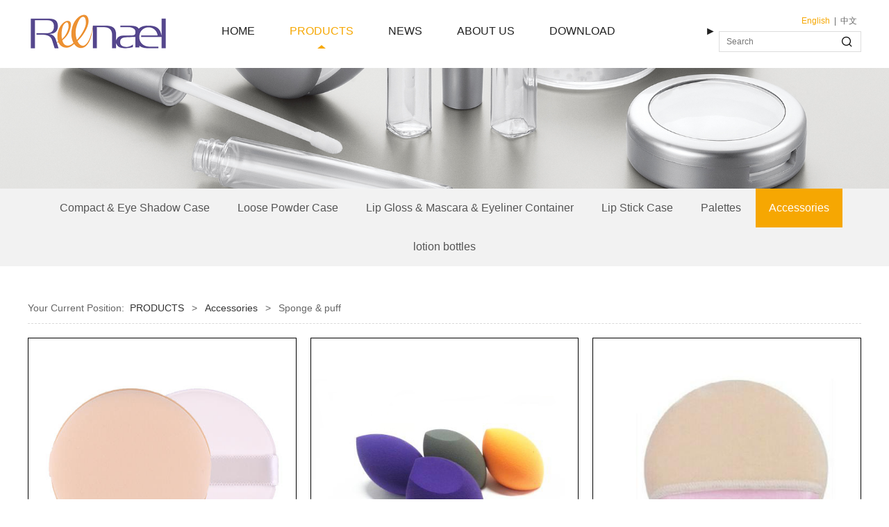

--- FILE ---
content_type: text/html; charset=UTF-8
request_url: https://www.reenael.com/cate-2015-4184.html
body_size: 7091
content:
<!DOCTYPE HTML>
<html>
<head>
<title>Reenael Packaging</title>
<meta charset="utf-8">
<meta http-equiv="X-UA-Compatible" content="IE=edge">
<meta name="viewport" content="width=device-width, initial-scale=1">
<meta content="yes" name="apple-mobile-web-app-capable">
<meta content="yes" name="apple-touch-fullscreen">
<meta content="Reenael Packaging" name="keywords">
<meta content="" name="description">
<meta content="initial-scale=1.0, minimum-scale=1.0, maximum-scale=2.0, user-scalable=no, width=device-width" name="viewport" />
<meta name="author" content="厦门三五互联信息有限公司,https://www.35.com/">
<link rel="icon" href="/favicon.ico" type="image/x-icon" /><link rel="stylesheet" href="/template/css/fontawesome/css/font-awesome.css">
<link rel="stylesheet" href="/template/css/global.css">
<link rel="stylesheet" href="/template/css/widget.css">
<link rel="stylesheet" href="/template/css/variousComponents.css">
<link rel="stylesheet" href="/template/css/images.css">
<link rel="stylesheet" href="/template/702/css/theme.css">
<link rel="stylesheet" href="/template/702/css/color_0.css">
<script src="/template/js/jquery-3.6.0.min.js"></script>
<!--[if !IE]><!-->
<script src="/template/js/base.js"></script>
<!--<![endif]-->
<!--[if gte IE 9]>
<script src="/template/js/base.js"></script>
<![endif]-->
<!--[if lt IE 9]>
      <link rel="stylesheet" href="/template/702/css/fontawesome/css/font-awesome-ie7.min.css">
      <script src="/template/js/selectivizr.js"></script>
      <script src="//cdn.bootcss.com/html5shiv/3.7.2/html5shiv.min.js"></script>
      <script src="//cdn.bootcss.com/respond.js/1.4.2/respond.min.js"></script>
      <script src="//cdn.bootcss.com/modernizr/2.8.2/modernizr.min.js"></script>
    <![endif]-->
<link href="/public/naples/plugins/lightbox/css/lightbox.min.css" rel="stylesheet">
<link rel="stylesheet" href="/template/banner/css/swiper.min.css">
<script src="/template/banner/js/swiper.min.js"></script> <script src="/template/js/jquery.SuperSlide.js"></script>
<script src="/template/js/common.js?1"></script>
<script src="/template/702/js/theme.js"></script>
<!-- feib -->
<script type="text/javascript" src="/public/naples/plugins/layer/layer.js"></script>
<script type="text/javascript" src="/forum/language.js?lanno=en&_csrf=8bc2qovciMVBgEBgOvK2GiFWWxJwuuCNl2OgHfpXhAgZ229eFpNG4l1QBWQmzFZ%2FqlLOZRwaIkscXlZxNA"></script>
<script type="text/javascript" src="/forum/ajax-url.js?lanno=en&_csrf=8bc2qovciMVBgEBgOvK2GiFWWxJwuuCNl2OgHfpXhAgZ229eFpNG4l1QBWQmzFZ%2FqlLOZRwaIkscXlZxNA"></script>
<!-- plugins -->
<script type="text/javascript" src="/public/naples/plugins/jQuery.formsValidation.js"></script>
<script type="text/javascript" src="/public/naples/plugins/jQuery.nodeCommon.js"></script>
<script type="text/javascript" src="/public/naples/plugins/extend.js"></script>
<link rel="stylesheet" href="/template/css/animate.min.css">
<script src="/template/js/animate.min.js"></script> 
<script type="text/javascript" src="/template/js/components.js"></script>
<script type="text/javascript" src="/public/naples/js/jquery.menu_style.js"></script>
<script type="text/javascript" src="/public/naples/js/jquery.init.js"></script>
<link rel="stylesheet" href="/template/css/jquery.mCustomScrollbar.css">
<script src="/template/js/jquery.mCustomScrollbar.concat.min.js"></script>
<script type="text/javascript">
$(function(){
    dataAnimate();
    (function($,lanno){
        if(lanno === "" || lanno === "default"){
            return '';
        }

        $(".w-languege").each(function(){
            $(this).find("a").each(function(){
                if($(this).data("lanno") === lanno){
                    $(this).addClass("cur");
                }else{
                    if($(this).hasClass("cur")){
                        $(this).removeClass("cur");
                    }
                }
            });
        });
        
        $('.w-languege-dropDown').each(function(){
            let lanTitle = $(this).find('.select-lang .cur').html();
            $(this).find('.cur-lang span').html(lanTitle);
        });

    })(jQuery,"en");
});
</script>
<style>
.img-count-in {
    border: 1px solid #000000;
}
</style>

<script type="text/javascript">
$(function(){
   $('.nav_inner a').attr('target','_self');
});
</script>

<style>
.body{padding-top:98px;}
.w-header {    background-color: #ffffff; position:fixed; left:0; right:0; top:0;}
.topLogBox {    border-bottom: 0;}
@media (max-width:960px){
.body{padding-top:1.4rem;}
.w-logo-img img{max-height:1.4rem;}
}
</style>
<script>
var _hmt = _hmt || [];
(function() {
  var hm = document.createElement("script");
  hm.src = "https://hm.baidu.com/hm.js?bae35058177555372df6914f12375bb4";
  var s = document.getElementsByTagName("script")[0]; 
  s.parentNode.insertBefore(hm, s);
})();
</script>

<script>
(function(){
    var bp = document.createElement('script');
    var curProtocol = window.location.protocol.split(':')[0];
    if (curProtocol === 'https') {
        bp.src = 'https://zz.bdstatic.com/linksubmit/push.js';        
    }
    else {
        bp.src = 'http://push.zhanzhang.baidu.com/push.js';
    }
    var s = document.getElementsByTagName("script")[0];
    s.parentNode.insertBefore(bp, s);
})();
</script></head>
<body>

<script>var page = {pageId:2015};</script>
<script>var pages = [{"id":"7327","name":" Catalogue2","url":"\/page-7327.html"},{"id":"2014","name":"HOME","url":"\/index.html"},{"id":"2676","name":"Catalogue1","url":"\/page-2676.html"},{"id":"2015","name":"PRODUCTS","url":"\/cate-2015.html"},{"id":"2016","name":"NEWS","url":"\/list-2016.html"},{"id":"2017","name":"ABOUT US","url":"\/page-2017.html"},{"id":"2675","name":"DOWNLOAD","url":"\/page-2675.html"},{"id":"2018","name":"CONTACT","url":"\/page-2018.html"}];
var currentTheme = 702;var isSubmenuShow = 1;;</script>
<div class="body">
    <div class="w-container w-header w-header-common">
        <div class="row clearfix">
            <div class="mobile-nav-toggle"><i class="fa fa-navicon fa-2x"></i></div>
            <div class="nav_right_mask"></div>
            <div class="row_top clearfix">
                <div class="column columnL">
                    <div class="col-logo"> 
                        <div class="w-logo">
    
    <a  href="/index.html"  class="w-logo-img"  > <img src="/home/6/4/p9bcvd/resource/2019/07/02/5d1ad0bd6519e.png"/> </a>
</div> 
                    </div>
                </div>
                <div class="column columnR">
                    <div class="topLogBox topLogBoxPc">
                        <div class="topLogBox-in">
                            <div class="clearfix"> 
                                <div class="w-languege"><a href="/index.html" data-lanno="en" title="English">English</a><span>|</span><a data-lanno="cn" href="/cn/index.html" title="中文">中文</a></div> 
                                 
                                 
                                 
                            </div>
                        </div>
                    </div>
                    <div class="w-custom"> <div class="li-div" data-comunique="c23dbb804dcf76cba7b737aee86ebdcf">
    <div class="w-searchbox"  style="">
        <div class="search-w search-defaut-w">
            <input class="input-text-w input-search-w" type="text" id="search-input-c23dbb804dcf76cba7b737aee86ebdcf" placeholder="Search">
            <input type="hidden" name="search-type" value="site" />
            <div class="btn-default-w search-btn-w" id="search-component-c23dbb804dcf76cba7b737aee86ebdcf">
                <span class="btn-inner">Search</span>
            </div>
        </div>
    </div>
</div>
<script type="text/javascript">
    $(function () {
        $("#search-input-c23dbb804dcf76cba7b737aee86ebdcf").focus(function () {
            $(this).keydown(function (e) {
                if (e.keyCode == 13) {
                    $(this).blur();
                    $("#search-component-c23dbb804dcf76cba7b737aee86ebdcf").click();
                }
                if (e.keyCode == 13)
                    e.keyCode = 0;
            });
        });
        $("#search-component-c23dbb804dcf76cba7b737aee86ebdcf").click(function () {
            var _this = $(this);
            var _search_key = $(this).parent().find(".input-search-w").val();
            var _search_type = $(this).parent().find("input[name='search-type']").val();
            if ($.trim(_search_key) === "" || _search_key === "") {
                layer.alert(languagePack('pleaseEnterTheSearchContent'), function (index) {
                    _this.parent().find(".input-search-w").focus();
                    layer.close(index);
                });
                return '';
            }
            if (_search_type === "") {
                layer.alert(languagePack('illegalOperation'), function (index) {
                    location.reload();
                    layer.close(index);
                });
                return '';
            }
            var _url = $.ajaxUrl("searchKeyword") + _search_type + '.html?kw=' + encodeURIComponent(_search_key);
            window.location.href = languageFill(_url);
        });
    });
</script></div> 
                </div>
                <div class="column columnM clearfix"> 
                    <div class="w-nav w-nav1 g-active-add"><div class="w-nav-in"><ul class="nav_inner clearfix" id="g-web-ul-menu" style="display:none;"><li  data-menuid="2014"><a href = "/index.html" data-action = "2014" >HOME</a><i class="nav_simpline_cur"></i></li><li data-menuid="2015"><div class="li-parent-div li-parentOne-div"><a href = "/cate-2015.html" data-action = "2015" >PRODUCTS<i class="fa fa-plus"></i></a></div><i class="nav_simpline_cur"></i><div class="submenu"><div class="back-div"><i class="fa fa-angle-left"></i><span>Return</span></div><ul><li><a href = "/cate-2015-3471.html" data-cateType = "1" >Compact & Eye Shadow Case</a></li><li><a href = "/cate-2015-3470.html" data-cateType = "1" >Loose Powder Case</a></li><li><a href = "/cate-2015-3467.html" data-cateType = "1" >Lip Gloss & Mascara & Eyeliner Container</a></li><li><a href = "/cate-2015-3469.html" data-cateType = "1" >Lip Stick Case</a></li><li><a href = "/cate-2015-4187.html" data-cateType = "1" >Palettes</a></li><li><div class="li-parent-div li-parentOne-div"><a href = "/cate-2015-4183.html" data-cateType = "1" >Accessories</a></div><div class="submenu"><div class="back-div"><i class="fa fa-angle-left"></i><span>Return</span></div><ul></ul></div></li><li><a href = "/cate-2015-6021.html" data-cateType = "1" >lotion bottles</a></li></ul></div></li><li data-menuid="2016"><div class="li-parent-div li-parentOne-div"><a href = "/list-2016.html" data-action = "2016" >NEWS<i class="fa fa-plus"></i></a></div><i class="nav_simpline_cur"></i><div class="submenu"><div class="back-div"><i class="fa fa-angle-left"></i><span>Return</span></div><ul><li><a href = "/list-2016-3474.html" data-cateType = "2" >Company news</a></li><li><a href = "/list-2016-3475.html" data-cateType = "2" >Industry information</a></li></ul></div></li><li  data-menuid="2017"><a href = "/page-2017.html" data-action = "2017" >ABOUT US</a><i class="nav_simpline_cur"></i></li><li data-menuid="2675"><div class="li-parent-div li-parentOne-div"><a href = "/page-2675.html" data-action = "2675" >DOWNLOAD<i class="fa fa-plus"></i></a></div><i class="nav_simpline_cur"></i><div class="submenu"><div class="back-div"><i class="fa fa-angle-left"></i><span>Return</span></div><ul><li data-menuid="7327"><a href = "https://www.reenael.com/en/forum/download?token=225d86nSOdapuozTm7uQGG34RPVwSMYpOkXEyuHqFKcc12I" data-action = "7327" target = "_blank"> Catalogue2</a></li><li data-menuid="2676"><a href = "https://www.reenael.com/en/forum/download?token=7808YIiV11x1sdXUJvpM86TVfxLohcTIDUngxiHt9gisyQ" data-action = "2676" target = "_blank">Catalogue1</a></li></ul></div></li><li  data-menuid="2018"><a href = "/page-2018.html" data-action = "2018" >CONTACT</a><i class="nav_simpline_cur"></i></li><div class="nav_moveBox"></div></ul></div></div><script type="text/javascript">
    (function($){
        if($(".g-active-add").length > 0){
            var joinMenu = ["2015"];
            for(var i in joinMenu){
                $(".g-active-add li").each(function(key){
                    if($(this).data("menuid") == joinMenu[i]){
                        $(this).addClass("active");
                    }
                });
                $(".navSubX li").each(function(key){
                    if($(this).data("menuid") == joinMenu[i]){
                        $(this).addClass("active");
                    }
                });
            }
        }
    })(jQuery);
</script> 
                </div>
            </div>
            <div class="col-right clearfix"> 
                <div class="w-nav g-active-add"><div class="w-nav-in"><ul class="nav_inner clearfix"><li  data-menuid="2014"><a href = "/index.html" data-action = "2014" >HOME</a><i class="nav_simpline_cur"></i></li><li data-menuid="2015"><div class="li-parent-div li-parentOne-div"><a href = "/cate-2015.html" data-action = "2015" >PRODUCTS<i class="fa fa-plus"></i></a></div><i class="nav_simpline_cur"></i><div class="submenu"><div class="back-div"><i class="fa fa-angle-left"></i><span>Return</span></div><ul><li><a href = "/cate-2015-3471.html" data-cateType = "1" >Compact & Eye Shadow Case</a></li><li><a href = "/cate-2015-3470.html" data-cateType = "1" >Loose Powder Case</a></li><li><a href = "/cate-2015-3467.html" data-cateType = "1" >Lip Gloss & Mascara & Eyeliner Container</a></li><li><a href = "/cate-2015-3469.html" data-cateType = "1" >Lip Stick Case</a></li><li><a href = "/cate-2015-4187.html" data-cateType = "1" >Palettes</a></li><li><div class="li-parent-div li-parentOne-div"><a href = "/cate-2015-4183.html" data-cateType = "1" >Accessories</a></div><div class="submenu"><div class="back-div"><i class="fa fa-angle-left"></i><span>Return</span></div><ul></ul></div></li><li><a href = "/cate-2015-6021.html" data-cateType = "1" >lotion bottles</a></li></ul></div></li><li data-menuid="2016"><div class="li-parent-div li-parentOne-div"><a href = "/list-2016.html" data-action = "2016" >NEWS<i class="fa fa-plus"></i></a></div><i class="nav_simpline_cur"></i><div class="submenu"><div class="back-div"><i class="fa fa-angle-left"></i><span>Return</span></div><ul><li><a href = "/list-2016-3474.html" data-cateType = "2" >Company news</a></li><li><a href = "/list-2016-3475.html" data-cateType = "2" >Industry information</a></li></ul></div></li><li  data-menuid="2017"><a href = "/page-2017.html" data-action = "2017" >ABOUT US</a><i class="nav_simpline_cur"></i></li><li data-menuid="2675"><div class="li-parent-div li-parentOne-div"><a href = "/page-2675.html" data-action = "2675" >DOWNLOAD<i class="fa fa-plus"></i></a></div><i class="nav_simpline_cur"></i><div class="submenu"><div class="back-div"><i class="fa fa-angle-left"></i><span>Return</span></div><ul><li data-menuid="7327"><a href = "https://www.reenael.com/en/forum/download?token=225d86nSOdapuozTm7uQGG34RPVwSMYpOkXEyuHqFKcc12I" data-action = "7327" target = "_blank"> Catalogue2</a></li><li data-menuid="2676"><a href = "https://www.reenael.com/en/forum/download?token=7808YIiV11x1sdXUJvpM86TVfxLohcTIDUngxiHt9gisyQ" data-action = "2676" target = "_blank">Catalogue1</a></li></ul></div></li><li  data-menuid="2018"><a href = "/page-2018.html" data-action = "2018" >CONTACT</a><i class="nav_simpline_cur"></i></li><div class="nav_moveBox"></div></ul></div></div><script type="text/javascript">
    (function($){
        if($(".g-active-add").length > 0){
            var joinMenu = ["2015"];
            for(var i in joinMenu){
                $(".g-active-add li").each(function(key){
                    if($(this).data("menuid") == joinMenu[i]){
                        $(this).addClass("active");
                    }
                });
                $(".navSubX li").each(function(key){
                    if($(this).data("menuid") == joinMenu[i]){
                        $(this).addClass("active");
                    }
                });
            }
        }
    })(jQuery);
</script>                <div class="topLogBox topLogBoxTel">
                    <div class="topLogBox-in">
                        <div class="col-com"> 
                            <div class="w-languege"><a href="/index.html" data-lanno="en" title="English">English</a><span>|</span><a data-lanno="cn" href="/cn/index.html" title="中文">中文</a></div> 
                             
                             
                             
                        </div>
                    </div>
                </div>
            </div>
        </div>
    </div>
    <section class="w-container bannerBox ">
        <div class="banner">
        <a href="javascript:void(0);" target="_self">
            <img src="/home/6/4/p9bcvd/resource/2019/11/08/5dc50c0546093.jpg" alt="" title="" style=""/>
        </a>
    </div>
</section>    
    <div class="w-container w-main">
        <div class="row"> 
			
            <div class="wrap-content-in w-system w-productcom">
                <div class="w-system-in"> 
                    <!--产品顶部列表分类-->
					
        <div class="w-com-menu w-com-menu-H "  style=""> 
        <div class="w-com-menu-in" id="Lroccomp-e802e24c81298b888192d6e0e48b7c6f">
            <div class="systitle">
                <div class="systitle-in">PRODUCTS</div>
                <i class="fa icon_menuControl"></i></div>
                <ul class="ul-parent clearfix"><li class="li-parent" data-cateid="3471"><div class="div-parent"> <a href="/cate-2015-3471.html" >Compact &amp; Eye Shadow Case</a><span class="menu_simpline_cur"></span></div></li><li class="li-parent" data-cateid="3470"><div class="div-parent"> <a href="/cate-2015-3470.html" >Loose Powder Case</a><span class="menu_simpline_cur"></span></div></li><li class="li-parent" data-cateid="3467"><div class="div-parent"> <a href="/cate-2015-3467.html" >Lip Gloss &amp; Mascara &amp; Eyeliner Container</a><span class="menu_simpline_cur"></span></div></li><li class="li-parent" data-cateid="3469"><div class="div-parent"> <a href="/cate-2015-3469.html" >Lip Stick Case</a><span class="menu_simpline_cur"></span></div></li><li class="li-parent" data-cateid="4187"><div class="div-parent"> <a href="/cate-2015-4187.html" >Palettes</a><span class="menu_simpline_cur"></span></div></li><li class="li-parent" data-cateid="4183"><div class="div-parent"> <a href="/cate-2015-4183.html" >Accessories</a><span class="menu_simpline_cur"></span><i class="fa fa-plus"></i></div><div class="ul-submenu"><div class="ul-submenu-up"></div><ul class="clearfix"><li class="li-parent" data-cateid="4184"><div class="div-parent"> <a href="/cate-2015-4184.html" >Sponge &amp; puff</a></div></li><li class="li-parent" data-cateid="4185"><div class="div-parent"> <a href="/cate-2015-4185.html" >Mascara brush</a></div></li><li class="li-parent" data-cateid="4186"><div class="div-parent"> <a href="/cate-2015-4186.html" >Eye shadow brush</a></div></li></ul></div></li><li class="li-parent" data-cateid="6021"><div class="div-parent"> <a href="/cate-2015-6021.html" >lotion bottles</a><span class="menu_simpline_cur"></span></div></li></ul>        </div>
    </div>

    <script type="text/javascript">
    (function($){
        if($("#Lroccomp-e802e24c81298b888192d6e0e48b7c6f").length > 0){
            var joinCate = ["4184","4183"];
            for(var i in joinCate){
                $("#Lroccomp-e802e24c81298b888192d6e0e48b7c6f li").each(function(key){
                    if($(this).data("cateid") == joinCate[i]){
                        $(this).addClass("cur");
                    }
                });
            }
        }
    })(jQuery);
</script>                    <!--产品顶部列表分类 end--> 
                    <!--产品列表有侧边栏-->
					<div class="">
    <style type="text/css">
        .w-prd-list1 .w-prd-list-cell{ width:33.32%; *width:33.31%;}
    </style>
    <div class="crumbs"><div class="crumbs_in">Your Current Position: &nbsp;<a href="/cate-2015.html">PRODUCTS</a><span class="separate_span"> > </span> <a href="/cate-2015-4183.html">Accessories</a> <span class="separate_span"> > </span> Sponge & puff </div></div>        <div class="w-prd-list w-prd-list1 " id="id23faf776d9b000b675178a1d1f21e081">
        <div class="w-prd-list-in clearfix">
                                                <div class="w-prd-list-cell">
                        <div class="w-prd-list-cell-in">
                            <div class="w-prd-con">
                                <div class="w-prd-imgbox" title="SP 009"> <a target="_self" href="/product-2015-4184-34563.html" class="img-count w-prd-img">
                                        <div class="aspectRatio" style="padding-bottom:100%"></div>
                                        <div class="img-count-in"><img alt="" title="" src="/home/6/4/p9bcvd/resource/2019/11/26/5ddcf2baa1ea5.jpg"  /></div>
                                    </a> </div>
                                <div class="w-prd-infobox"  style="text-align:center">
                                                                        <h2 class="w-prd-name" title="SP 009">
                                                                                    <a target="_self" href="/product-2015-4184-34563.html">SP 009</a>
                                                                            </h2>
                                                                            <div class="w-prd-sum"></div>
                                                                                                            </div>
                            </div>
                        </div>
                    </div>
                                    <div class="w-prd-list-cell">
                        <div class="w-prd-list-cell-in">
                            <div class="w-prd-con">
                                <div class="w-prd-imgbox" title="SP 008"> <a target="_self" href="/product-2015-4184-34562.html" class="img-count w-prd-img">
                                        <div class="aspectRatio" style="padding-bottom:100%"></div>
                                        <div class="img-count-in"><img alt="" title="" src="/home/6/4/p9bcvd/resource/2019/11/26/5ddcf2bcab535.jpg"  /></div>
                                    </a> </div>
                                <div class="w-prd-infobox"  style="text-align:center">
                                                                        <h2 class="w-prd-name" title="SP 008">
                                                                                    <a target="_self" href="/product-2015-4184-34562.html">SP 008</a>
                                                                            </h2>
                                                                            <div class="w-prd-sum"></div>
                                                                                                            </div>
                            </div>
                        </div>
                    </div>
                                    <div class="w-prd-list-cell">
                        <div class="w-prd-list-cell-in">
                            <div class="w-prd-con">
                                <div class="w-prd-imgbox" title="SP 007"> <a target="_self" href="/product-2015-4184-34561.html" class="img-count w-prd-img">
                                        <div class="aspectRatio" style="padding-bottom:100%"></div>
                                        <div class="img-count-in"><img alt="" title="" src="/home/6/4/p9bcvd/resource/2019/11/26/5ddcf2b98574f.jpg"  /></div>
                                    </a> </div>
                                <div class="w-prd-infobox"  style="text-align:center">
                                                                        <h2 class="w-prd-name" title="SP 007">
                                                                                    <a target="_self" href="/product-2015-4184-34561.html">SP 007</a>
                                                                            </h2>
                                                                            <div class="w-prd-sum"></div>
                                                                                                            </div>
                            </div>
                        </div>
                    </div>
                                    <div class="w-prd-list-cell">
                        <div class="w-prd-list-cell-in">
                            <div class="w-prd-con">
                                <div class="w-prd-imgbox" title="SP 006"> <a target="_self" href="/product-2015-4184-34560.html" class="img-count w-prd-img">
                                        <div class="aspectRatio" style="padding-bottom:100%"></div>
                                        <div class="img-count-in"><img alt="" title="" src="/home/6/4/p9bcvd/resource/2019/11/26/5ddcf2ba12d1a.jpg"  /></div>
                                    </a> </div>
                                <div class="w-prd-infobox"  style="text-align:center">
                                                                        <h2 class="w-prd-name" title="SP 006">
                                                                                    <a target="_self" href="/product-2015-4184-34560.html">SP 006</a>
                                                                            </h2>
                                                                            <div class="w-prd-sum"></div>
                                                                                                            </div>
                            </div>
                        </div>
                    </div>
                                    <div class="w-prd-list-cell">
                        <div class="w-prd-list-cell-in">
                            <div class="w-prd-con">
                                <div class="w-prd-imgbox" title="SP 005"> <a target="_self" href="/product-2015-4184-34559.html" class="img-count w-prd-img">
                                        <div class="aspectRatio" style="padding-bottom:100%"></div>
                                        <div class="img-count-in"><img alt="" title="" src="/home/6/4/p9bcvd/resource/2019/11/26/5ddcf2b8e4777.jpg"  /></div>
                                    </a> </div>
                                <div class="w-prd-infobox"  style="text-align:center">
                                                                        <h2 class="w-prd-name" title="SP 005">
                                                                                    <a target="_self" href="/product-2015-4184-34559.html">SP 005</a>
                                                                            </h2>
                                                                            <div class="w-prd-sum"></div>
                                                                                                            </div>
                            </div>
                        </div>
                    </div>
                                    <div class="w-prd-list-cell">
                        <div class="w-prd-list-cell-in">
                            <div class="w-prd-con">
                                <div class="w-prd-imgbox" title="SP 004"> <a target="_self" href="/product-2015-4184-34558.html" class="img-count w-prd-img">
                                        <div class="aspectRatio" style="padding-bottom:100%"></div>
                                        <div class="img-count-in"><img alt="" title="" src="/home/6/4/p9bcvd/resource/2019/11/26/5ddcf2bac7ed4.jpg"  /></div>
                                    </a> </div>
                                <div class="w-prd-infobox"  style="text-align:center">
                                                                        <h2 class="w-prd-name" title="SP 004">
                                                                                    <a target="_self" href="/product-2015-4184-34558.html">SP 004</a>
                                                                            </h2>
                                                                            <div class="w-prd-sum"></div>
                                                                                                            </div>
                            </div>
                        </div>
                    </div>
                                    <div class="w-prd-list-cell">
                        <div class="w-prd-list-cell-in">
                            <div class="w-prd-con">
                                <div class="w-prd-imgbox" title="SP 003"> <a target="_self" href="/product-2015-4184-34556.html" class="img-count w-prd-img">
                                        <div class="aspectRatio" style="padding-bottom:100%"></div>
                                        <div class="img-count-in"><img alt="" title="" src="/home/6/4/p9bcvd/resource/2019/11/26/5ddcf2b265c4c.jpg"  /></div>
                                    </a> </div>
                                <div class="w-prd-infobox"  style="text-align:center">
                                                                        <h2 class="w-prd-name" title="SP 003">
                                                                                    <a target="_self" href="/product-2015-4184-34556.html">SP 003</a>
                                                                            </h2>
                                                                            <div class="w-prd-sum"></div>
                                                                                                            </div>
                            </div>
                        </div>
                    </div>
                                    <div class="w-prd-list-cell">
                        <div class="w-prd-list-cell-in">
                            <div class="w-prd-con">
                                <div class="w-prd-imgbox" title="SP 002"> <a target="_self" href="/product-2015-4184-34557.html" class="img-count w-prd-img">
                                        <div class="aspectRatio" style="padding-bottom:100%"></div>
                                        <div class="img-count-in"><img alt="" title="" src="/home/6/4/p9bcvd/resource/2019/11/26/5ddcf2b17248a.jpg"  /></div>
                                    </a> </div>
                                <div class="w-prd-infobox"  style="text-align:center">
                                                                        <h2 class="w-prd-name" title="SP 002">
                                                                                    <a target="_self" href="/product-2015-4184-34557.html">SP 002</a>
                                                                            </h2>
                                                                            <div class="w-prd-sum"></div>
                                                                                                            </div>
                            </div>
                        </div>
                    </div>
                                    <div class="w-prd-list-cell">
                        <div class="w-prd-list-cell-in">
                            <div class="w-prd-con">
                                <div class="w-prd-imgbox" title="SP 001"> <a target="_self" href="/product-2015-4184-34555.html" class="img-count w-prd-img">
                                        <div class="aspectRatio" style="padding-bottom:100%"></div>
                                        <div class="img-count-in"><img alt="" title="" src="/home/6/4/p9bcvd/resource/2019/11/26/5ddcf2b5e2791.jpg"  /></div>
                                    </a> </div>
                                <div class="w-prd-infobox"  style="text-align:center">
                                                                        <h2 class="w-prd-name" title="SP 001">
                                                                                    <a target="_self" href="/product-2015-4184-34555.html">SP 001</a>
                                                                            </h2>
                                                                            <div class="w-prd-sum"></div>
                                                                                                            </div>
                            </div>
                        </div>
                    </div>
                                    </div>
    </div>
    </div>
<script type="text/javascript">
    $(function () {
        $("#id23faf776d9b000b675178a1d1f21e081").listRow({
            row:3,
            rowList: ".w-prd-list-cell",
            rowFind: ".w-prd-infobox"
        });
    });
</script>
                    <!--产品列表 end-->
                </div>
            </div>
        </div>
    </div>
    <div class="w-container w-footer">
        <div class="w-footer-section "  id="section-26411"><div class="w-footer-in" ><div class="foot-mask" ></div><div class="w-foot-content  " data-id="26411" data-type="31"><div class="li-div" data-comunique="bb879f2b79cd8831048147b2ce28ddf3">
    <div class="tel-hidden w-space space-b noChoose"  style="height:30px;">
        <div class="stretch-b"></div>
    </div>
</div><div class="li-div col-li-div" data-id="26416" data-type="1"><div class="col-table"><table class="div-table div-table-first" width="100%" cellspacing="0" data-pid="26411" cellpadding="0" border="0"><tbody><tr><td class="td-w" width="33.170731707317074%"><div class="div-padding"><div class="li-div" data-comunique="a3542d4f292c3e91db8b9d57beefafda">
    <div class="tel-hidden w-text"  style="">
        <div style="font-size:115%; margin-bottom:1.2em;"><strong>Products</strong></div><div style="line-height:2;"><a href="/en/cate-2015-3471.html" target="_self">Compact &amp; Eye Shadow Case</a><br/><a href="/en/cate-2015-3470.html" target="_self">Loose Powder Case</a><br/><a href="/en/cate-2015-3467.html" target="_self">Lip Gloss &amp; Mascara &amp; Eyeliner Container</a><br/><a href="/en/cate-2015-3469.html" target="_self">Lip Stick Case</a><br/><a href="/en/cate-2015-4187.html" target="_self">Palettes</a><br/><p><a href="/en/cate-2015-4183.html" target="_self">Accessories</a></p></div>    </div>
</div></div></td><td class="td-w" width="24.878048780487806%"><div class="div-padding"><div class="li-div" data-comunique="ad76e857bd8c6a2534344b53459d2cdc">
    <div class="tel-hidden w-text"  style="">
        <div style="font-size:115%; margin-bottom:1.2em;"><strong>News</strong></div><div style="line-height:2;"><a href="/en/list-2016-3474.html" target="_self">Company news</a><br/><a href="/en/list-2016-3475.html" target="_self">Industry information</a></div>    </div>
</div></div></td><td class="td-w" width="20.48780487804878%"><div class="div-padding"><div class="li-div" data-comunique="f791cf7945747193d7caf33562445044">
    <div class="tel-hidden w-text"  style="">
        <div style="font-size:115%; margin-bottom:1.2em;"><strong>About Us</strong></div><div style="line-height:2;"><a href="/en/page-2017.html" target="_self">Company Info</a><br/><a href="/en/page-2017.html" target="_self">Equipment</a></div>    </div>
</div></div></td><td class="td-w" width="21.463414634146343%"><div class="div-padding"><div class="li-div" data-comunique="dd38fb09d9c674eaf893cf9bbcbc6f05">
    <div class="tel-hidden w-text"  style="">
        <div style="font-size:115%; margin-bottom:1.2em;"><strong>Contact Us</strong></div><div style="line-height:2;"><a href="/en/page-2018.html" target="_self">Contact information</a><br/><a href="/en/page-2018.html" target="_self">Feedback</a></div>    </div>
</div></div></td></tr></tbody></table></div></div><div class="li-div" data-comunique="95b39205e356415395a7539a3e174b6a">
    <div class="tel-hidden w-space space-b noChoose"  style="height:30px;">
        <div class="stretch-b"></div>
    </div>
</div><div class="li-div" data-comunique="d5884eae10cbcd44f1b06447a0cd760f">
    <div class="w-text"  style="">
        <div align="center">Guangzhou Reenael Cosmetic Packaging Co., Ltd&nbsp; &nbsp; &nbsp;All rights reserved</div>    </div>
</div></div></div><div class="w-record"><div class="w-record-in"><a target="_blank" href="https://beian.miit.gov.cn"> 粤ICP备17162787号-1 </a></div></div></div>    <!-- w-service-fixed-l -->
<div class="w-service-fixed ">
    <div class="service-item bg_s_default color_s_default aHoverbg_deepen aHovercolor_deepen service-item-top">
        <i class="fa fa-caret-up"></i>
        <div class="top" onclick="$('body,html').animate({scrollTop: 0}, 'normal');">TOP</div>
    </div>
                                    <script type="text/javascript">
        $(function () {
            $(window).scroll(function () {
                if ($(this).scrollTop() > 20) {
                    $('.w-service-fixed .service-item-top').show();
                } else {
                    $('.w-service-fixed .service-item-top').hide();
                }
            });
        });
    </script>       
</div>
 
    </div>
</div>

<div class="topTel" onclick="$('body,html').animate({scrollTop: 0}, 500);"><i class="fa fa-arrow-up"></i></div>
<script type="text/javascript" src="/public/naples/js/jquery.global.js"></script>
<script type="text/javascript" src="/public/naples/js/jquery.form.js"></script>
<script type="text/javascript" src="/public/naples/plugins/lightbox/js/lightbox.min.js"></script>
<script type="text/javascript" src="/public/naples/js/jquery.product_list.js"></script>
<script src="/template/js/tabMu.js"></script>
<script src="/template/js/fold.js"></script>
<!-------手风琴------------>
<script src="/template/js/accordion.js"></script>
<!-------手风琴 end------------>
<!-------标签切换------------>
<script src="/template/js/tabVMu.js"></script> 
<script type="text/javascript" src="/public/js/distpicker/distpicker.data.min.js"></script>
<script type="text/javascript" src="/public/js/distpicker/distpicker.js"></script>
<script type="text/javascript" src="/public/js/distpicker/distpicker.main.js"></script>
<script src="/template/js/menuH.js"></script>
<script src="/template/js/menuV.js"></script>
<script>
    (function($){
        $(window).on("load",function(){
            if($(window).width()<=960){
                $(".tabVMu").each(function(index, element) {
                    $(this).mCustomScrollbar({
                        scrollButtons:{
                            enable:false
                        },
                        advanced:{
                            autoExpandHorizontalScroll:true,
                            autoScrollOnFocus:true
                        },
                        scrollInertia:550,
                        horizontalScroll:true,
                        autoHideScrollbar:true
                    });
                });
            }
        });
    })(jQuery);
    (function($){
        $(window).on("load",function(){
            $(".tabMu").each(function(index, element) {
                $(this).mCustomScrollbar({
                        scrollButtons:{
                            enable:false
                            },
                        advanced:{
                            autoExpandHorizontalScroll:true,
                            autoScrollOnFocus:true
                            },
                        scrollInertia:550,
                        horizontalScroll:true,
                        autoHideScrollbar:true
                });
            });
        });
    })(jQuery);
</script> 
<script src="/template/js/count.js"></script>
<script>
    $(function(){
        var countCXArr = [];
        var countCX=function (){
            $('.w-numCount').each(function(i, dom) {
                if(countCXArr[i] && countCXArr[i] === true){
                    return;
                }
                var sT;
                var ncTop;
                sT = $(window).scrollTop();
                ncTop = $(dom).offset().top;
                if (sT > ncTop-$(window).height() && sT < ncTop) {
                    var iDom = $(dom).find('.numCX'),
                    decimals = 0,
                    startVal = iDom.attr('data-startVal'),
                    endVal = iDom.attr('data-endVal'),
                    duration = iDom.attr('data-speed'); 
                    // target：目标元素id, startVal：你想要开始的值, endVal：你想要到达的值, decimals：小数位数，默认值为0, duration：动画持续时间为秒，默认值为2, options：选项的可选对象
                    new CountUp(iDom.attr('id'), startVal, endVal, 0, duration, {
                        useEasing: true,//效果
                        separator: ''//数字分隔符
                    }).start();
                    countCXArr[i] = true;
                }
            });
        }
        countCX();
        $(window).on("scroll",function() {
            countCX();
        })
    });
</script> 
</body>
</html>

--- FILE ---
content_type: text/css
request_url: https://www.reenael.com/template/702/css/theme.css
body_size: 8034
content:
@charset "utf-8";
/*
描述:响应式主题样式表第702套
作者:wangxb
*/
/*默认页面主体样式定义*/
body{ color:#666; font-family:Arial, Helvetica, sans-serif; }
a{ color:#333;}
.w-header .row,.topLogBox .topLogBox-in,.w-main .row,.w-footer-in{ max-width:1200px; margin:0 auto;}
.body{font-size:14px;}
.body-login,.body-login-special,.body-admin{ padding-top:0;}
.col-right{ display:none;}
.w-foot-content{ padding-top:15px; padding-bottom:15px;}
/*---------------------header-----------------------*/
.header-nobanner,.w-admin-header{  background:#fff; border-bottom:1px solid #eee; }
.row_top .column{float:left;}
.row_top .columnM,.row_top .columnR{ float:right;}
.row_top .div-table{width:auto !important;}
.w-admin-header .col-logo{float:left;}
.w-logo h1{ font-size:32px; padding:0 10px; }
.w-logo h1,.w-logo a{color:#000;}
.w-nav{ text-align:right;font-size:0; margin-left:30px; }
.body-login-special .login-navPc .w-admin-nav{ margin:0;}
.w-nav .nav_inner > li{ float:left; text-align:center; margin:0 10px;}
.w-nav li a{ text-decoration:none;color:#666;}
.w-nav .nav_inner > li > a, .w-nav .nav_inner > li > .li-parent-div > a{line-height:90px;font-size:16px; color:#222; display:block; padding:0 15px;} 
.w-nav .nav_simpline_cur{ display:block; position:absolute; left:50%;  margin-left:-6px; width:12px; bottom:20px; height:5px; background:url(../images/navCur_0.png) no-repeat center; opacity:0; *filter:alpha(opacity=0); filter:progid:DXImageTransform.Microsoft.Alpha(Opacity=0); transition: all 0.5s;-moz-transition: all 0.5s;-webkit-transition: all 0.5s;}
.w-nav li:hover .nav_simpline_cur,.w-nav li.active .nav_simpline_cur{opacity:1; *filter:alpha(opacity=100); filter:progid:DXImageTransform.Microsoft.Alpha(Opacity=100);}
.w-nav .nav_inner > li > .submenu{ top:90px; left:0;}
.w-nav .nav_inner > li:hover > .submenu,.w-nav .submenu li:hover > .submenu{ display:none;}
.w-nav .submenu a{ font-size:14px; text-align:left; color:#757575; }
.topLogBoxPc{ position:relative; z-index:10;}
.topLogBox,.topLogBox a{ font-size:12px;color:#666;}
.topLogBox a{ margin:0 6px; text-decoration:none;   }
.topLogBox a:hover{ text-decoration:underline;}
.w-loginRegister,.w-shopCart{  margin-top:6px;float:right; margin-bottom:2px;}
.w-languege{ margin-top:6px;float:right; margin-bottom:6px;  }
.w-shopCart i{ background:url(../images/shopCart.png) no-repeat center; width:19px; height:19px; vertical-align:middle; display:inline-block; *zoom:1; margin-right:2px;}
.topLogBox .w-search{ position:relative;margin-top:3px; margin-bottom:2px; overflow:hidden; float:right; }
.topLogBox .w-search .input-search-w{ background:none;width:175px; *width:140px;  height:28px; line-height:26px;  padding: 0 30px 0 5px; border:1px solid #ddd; }
.topLogBox .w-search .search-btn-w{ position:absolute;width:30px; right:1px; top:1px; bottom:1px; background:url(../images/icon_search.png) no-repeat center #fff; cursor:pointer;}
.topLogBox .w-search .search-btn-w span{ display:none;}
.nav_right_mask{display:none; position:fixed; left:0; right:0; top:0; bottom:0; z-index:5; background:#000;opacity:0.3; *filter:alpha(opacity=30); filter:progid:DXImageTransform.Microsoft.Alpha(Opacity=30);}
.w-custom{ padding:0;}
/*-----------------------banner------------------*/
.bx-wrapper .bx-prev,.bx-wrapper .bx-next{ width:50px !important; height:50px !important; margin-top:-25px !important; background-image:url("../images/bxSlide1.png") !important; border:1px solid #DFDFDF; transition: all 0.5s;-moz-transition: all 0.5s;-webkit-transition: all 0.5s; -o-transition: all 0.5s; background-size:auto !important;visibility:hidden;}
.bx-wrapper:hover .bx-prev,.bx-wrapper:hover .bx-next{ visibility:visible;}
.bx-wrapper .bx-prev{ background-position:0 0 !important; left:-20px !important; }
.bx-wrapper .bx-next{background-position:-50px -50px !important; right:-20px !important;}
.bx-wrapper:hover .bx-prev{left:20px !important; }
.bx-wrapper:hover .bx-next{right:20px !important;}
.bx-wrapper .bx-prev:hover{background-position:-50px 0 !important; border:0;  }
.bx-wrapper .bx-next:hover{background-position:0 -50px !important;border:0; }
.banner .bx-controls-direction{ display:none;}
.banner .bx-wrapper .bx-prev,.banner .bx-wrapper .bx-next{ width:40px !important; height:40px !important; margin-top:-20px !important;background-image:url("../images/bxSlide.png") !important;background-color:rgba(255,255,255,0.8) !important; border:0;}
.banner .bx-wrapper .bx-next{background-position:-40px -40px !important; }
.banner .bx-wrapper .bx-prev:hover{background-position:-40px 0 !important;  }
.banner .bx-wrapper .bx-next:hover{background-position:0 -40px !important; }
.bx-wrapper .bx-pager.bx-default-pager .bx-pager-item{ width:16px; height:16px;margin:0 5px; text-align:center;}
.bx-wrapper .bx-pager.bx-default-pager a{ box-sizing:content-box; vertical-align:middle; margin:0 5px;background:rgba(0,0,0,0.2) !important;  height:6px !important; width:6px !important; opacity:1 !important; *filter:alpha(opacity=100) !important; filter:progid:DXImageTransform.Microsoft.Alpha(Opacity=100) !important; border-radius:8px !important; -moz-border-radius:8px !important; -webkit-border-radius:8px !important;}
.bx-wrapper .bx-pager.bx-default-pager a:hover, .bx-wrapper .bx-pager.bx-default-pager a.active{ background:#fff !important; margin:0; border:5px solid #BDC2C2;}
.banner .bx-wrapper .bx-pager{ left:auto; right:20px; top:50%; margin-top:-50px; bottom:0; width:30px; padding-top:0;}
.banner .bx-wrapper .bx-pager.bx-default-pager .bx-pager-item{ width:12px; height:12px; border:1px solid #CCCCCA; border-color:rgba(255,255,255,0.5); margin:6px; border-radius:50%; -webkit-border-radius:50%;}
.banner .bx-wrapper .bx-pager.bx-default-pager a{height:8px !important; width:8px !important; background-color:#CCCCCA !important;background-color:rgba(255,255,255,0.5) !important; margin:1px; }
.banner .bx-wrapper .bx-pager.bx-default-pager a:hover,.banner .bx-wrapper .bx-pager.bx-default-pager a.active{ border:0; background-color:#fff !important;}
/*---------------footer------------------*/
.w-footer{  background:#333333; color:#999;}
.w-footer a{ color:#999;}
.w-footer .w-social .social-item{ background-color:#fff;}
.w-footer .icon-social{background-image:url('../images/icon-social-w.png');}
.w-footer .social-item:hover .icon-social{background-image:url('../images/icon-social-wH.png');}
/*----------------------------组件-----------------------*/
.w-text{line-height:1.7;}
.btn-default-w{ padding:0 50px 0 20px; font-size:16px; line-height:37px; text-align:center;  color:#fff; border-radius:20px; -webkit-border-radius:20px; position:relative;}
.btn-default-w:after{ content:''; position:absolute; top:2px; right:4px; bottom:2px; width:33px; background:url(../images/btn.png) no-repeat right center; background-size:contain;  }
.btn-default-w:hover,.btn-default-w:focus, .btn-global-w:hover,.btn-global-w:focus{ transition: all 0.2s;-moz-transition: all 0.2s;-webkit-transition: all 0.2s; -o-transition: all 0.2s; }
.w-social .social-item{  padding:3px; line-height:1; margin-right:5px; margin-left:5px; background-color:#2B4788;border-radius:30px; -moz-border-radius:30px; -webkit-border-radius:30px; background-color:#BFBFBF;}
.icon-social{background-image:url('../images/icon-social-wH.png');}
.w-header-common .w-social .social-item{ margin-bottom:0;}
.w-searchbox .search-defaut-w{ min-width:180px;}
.search-defaut-w{ max-width:100%;}
.search-defaut-w .search-btn-w{ top:1px; right:1px; bottom:1px;background-color:#fff; background-image:url(../images/icon_search.png);}
.search-defaut-w .search-btn-w:after{ display:none;}
.search-defaut-w .search-btn-w:hover{background-color:#fff;}
.w-header-common .search-defaut-w .input-search-w{ height:2.5em; line-height:2.5;  font-size:12px; }
.w-header-common .search-defaut-w .search-btn-w{border-radius:1.3em; -webkit-border-radius:1.3em;}
.w-service-fixed{ right:3px; margin-bottom:73px; bottom:0;}
.w-lantern-h .w-lantern-in{padding:0 25px;}
.w-lantern-h .lantern_pre{ background:url(../images/slide_l.png) no-repeat center; width:25px; background-size:contain;}
.w-lantern-h .lantern_next{background:url(../images/slide_r.png) no-repeat center;width:25px; background-size:contain;}
.prd_pageState span{ background:#ddd;}
.w-form-filebox .w-form-file-upload .btn-default-w{ min-width:0; line-height:2.8;}
.w-form-submit .w-buttom .btn-default-w{ background:#f9f9f9; color:#666; border:1px solid #dfdfdf; text-align:center; padding:0.7em 1em; min-width:12.5em; border-radius:0; -webkit-border-radius:0;}
.w-form-submit .w-buttom .btn-default-w:after{ display:none;}
.w-text-form, .w-textarea-form,.w-form-area select{ background-color:#F9F9F9; border-color:#dfdfdf; padding:0.7em 10px; }
.w-select-box{background:#F9F9F9; height:38px;}
.w-select-dl .w-select-dt{ height:38px; line-height:38px;}
.w-form .w-label-form{ font-weight:normal;}
.w-form-code .w-text-form{  padding-left:10px; padding-right:10px;}
.caption .more4 i{ background-image:url(../images/icon_imgsearch.png);}
.w-simImg.captionbgFadeInDefault .img{ overflow:hidden;}
.w-simImg.captionbgFadeInDefault img{transition: all 0.5s;-moz-transition: all 0.5s;-webkit-transition: all 0.5s;}
.w-simImg.captionbgFadeInDefault a:hover img{transform: scale(1.1); -moz-transform: scale(1.1);-webkit-transform: scale(1.1);} 
.w-simImg.captionbgFadeInDefault .caption .captionbg{ opacity:0.6; bottom:0;}
.w-simImg.captionbgFadeInDefault .caption h3{ padding:0.8em 6px; opacity:1;*filter:alpha(opacity=100); filter:progid:DXImageTransform.Microsoft.Alpha(Opacity=100);text-overflow: ellipsis; white-space: nowrap; word-break: keep-all;overflow: hidden;}
/*title*/
.color_vice{ color:#999;}
.w-title{ margin-top:0; margin-bottom:15px;}
.w-title .title-h-in > span{font-family:Arial, Helvetica, sans-serif;}
.w-title1,.w-title1 h2,.w-title16,.w-title16 h2{ line-height:1.5;}
.w-title1 h2,.w-title16 h2{ font-size:36px;}
.w-title1 .title-h-in > span,.w-title16 .title-h-in > span{ font-size:100%;}
.w-title2{ background:none; border-bottom:1px solid #e0dddb;}
.w-title2 h2{ font-size:26px;}
.w-title4 h2{padding-top: 0.55em; padding-bottom: 0.55em;}
.w-title17 .more{background: none;}
.w-title20 .tith span{ font-size:24px;}
.w-title20 h2{ font-size:89%; color:#999;}
/*--------------------系统------------------------*/
.crumbs{  line-height:1.5; padding:0 0 0.8em; border-bottom:1px dashed #DADADA; background:none; }
.w-pages{ text-align:center; margin-left:0; margin-right:0;}
.w-pages a{color:#666; padding:0 0.8em; margin:0 2px 6px;line-height:2;  border-color:#ccc;}
.w-pages a:hover, .w-pages a.cur{ border:1px solid #ccc;}
.w-pages a.disabled,.w-pages a.disabled:hover{color:#999; border-color:#ccc;}
/*-----------------------------产品----------------------*/
.w-prd-list-cell .w-prd-con{ background:#fff;}
.w-productList1 .w-prd-list-cell .w-prd-con{ background:none;}
.w-prd-list-cell .w-prd-infobox h2{ margin-bottom:0;}
.w-prd-list-cell .w-prd-infobox h2,.w-product .w-prd-infobox h2{ font-size:18px; margin-bottom:0.2em;} 
.w-prd-list .w-prd-list-cell .w-prd-infobox h2{ font-size:115%;} 
.w-prd-list-cell .w-prd-sum,.w-productList1 .w-prd-list-cell .w-prd-sum,.w-productList2 .w-prd-list-cell .w-prd-sum{ line-height:1.3;color:#999; }
.w-prd-list-cell .w-prd-price-groups{margin-bottom:0;}
.w-prd-list-cell .w-prd-price-groups .product-price-prefix{font-weight:normal; }
.w-prd-list-cell .w-prd-btns a{line-height:1.2;}
.w-prd-list-cell .w-prd-btns a.btn-buy{ background:#628A82; border-color:#628A82; color:#fff;}
.w-prd-list-cell .w-prd-infobox h2 a:hover{ text-decoration:none;}
.w-prd-list-cell .w-prd-price-groups > div{ font-size:100%;}
.w-prd-list-cell .w-prd-price-groups .w-prd-price-sale{color:#EB4346;}
.w-product1 .w-prd-list-cell .w-prd-con .w-prd-infobox,.w-prd-list1 .w-prd-list-cell .w-prd-con .w-prd-infobox,.w-productList1 .w-prd-list-cell .w-prd-con .w-prd-infobox,.w-productList2 .w-prd-list-cell .w-prd-con .w-prd-infobox{ padding:1em 0.8em;}
.w-product2 .w-prd-list-cell .w-prd-infobox,.w-product3 .w-prd-list-cell .w-prd-infobox,.w-prd-list2 .w-prd-list-cell .w-prd-infobox{ padding:0.8em 1em;}
.w-prd-list1 .w-prd-list-cell,.w-productList1 .w-prd-list-cell{ margin-bottom:25px;}
.w-productList2 .w-prd-con:hover,.w-product .w-prd-con:hover,.w-prd-list .w-prd-con:hover{ color:#fff; }
.w-productList2 .w-prd-con:hover a,.w-product .w-prd-con:hover a,.w-prd-list .w-prd-con:hover a{ color:#fff;}
.w-prd-list .w-prd-list-cell .w-prd-con:hover .w-prd-sum,.w-product .w-prd-list-cell .w-prd-con:hover .w-prd-sum,.w-productList2 .w-prd-list-cell .w-prd-con:hover .w-prd-sum{ color:#fff;}
.w-productList2 .w-prd-con:hover .w-prd-infobox,.w-product1 .w-prd-con:hover .w-prd-infobox,.w-product2 .w-prd-con:hover,.w-product3 .w-prd-con:hover,.w-prd-list1 .w-prd-con:hover .w-prd-infobox,.w-prd-list2 .w-prd-con:hover{ background:#3D3D3D;}
.w-productList2 .w-prd-con:hover .w-prd-price-groups .w-prd-price-sale,.w-product .w-prd-con:hover .w-prd-price-groups .w-prd-price-sale,.w-prd-list .w-prd-con:hover .w-prd-price-groups .w-prd-price-sale{ color:#fff;}
.w-productList .prd_pre,.w-productList .prd_next{ background:url(../images/bxSlide.png) no-repeat; background-color:rgba(255,255,255,0.3); width:40px; height:40px;  margin-top:-20px;transition: all 0.5s;-moz-transition: all 0.5s;-webkit-transition: all 0.5s; visibility:hidden; }
.w-productList .prd_pre{left:-20px; background-position:0 0;}
.w-productList .prd_next{right:-20px; background-position:-40px -40px;}
.w-productList:hover .prd_pre,.w-productList:hover .prd_next{ visibility:visible;}
.w-productList:hover .prd_pre{ left:19px;}
.w-productList:hover .prd_next{ right:19px;}
.w-productList .prd_pre:hover{background-position:-40px 0;  }
.w-productList .prd_next:hover{ background-position:0 -40px;}
.w-productList{ margin-left:-19px; margin-right:-19px;}
.w-productList .w-prd-list-cell .w-prd-list-cell-in{ margin:0 19px;}
.w-productList3{ margin-left:-1px; margin-right:-1px;}
.w-productList3 .w-prd-list-cell .w-prd-list-cell-in{ margin:0 1px;}
.w-productList3 .w-prd-list-cell:hover .w-prd-con .w-prd-infoboxBox .w-prd-infobox{ padding-top:20%;}
.w-productList3 .w-prd-list-cell:hover .w-prd-infobox h2{ font-size:24px;}
.w-productList3 .w-prd-list-cell .w-prd-sum{ max-width:400px; margin:0 auto; line-height:2;}
.w-productList3:hover .prd_pre{ left:0;}
.w-productList3:hover .prd_next{ right:0;}
.w-product .imgSearch .imgbg,.w-productList .imgSearch .imgbg{ opacity:0.1;*filter:alpha(opacity=10); filter:progid:DXImageTransform.Microsoft.Alpha(Opacity=10); }
.w-productList1 .imgSearch .imgbg{ opacity:0.6;*filter:alpha(opacity=60); filter:progid:DXImageTransform.Microsoft.Alpha(Opacity=60); }
.w-product .imgSearch .imgSearchBox .icon_search,.w-productList .imgSearch .imgSearchBox .icon_search{background-image:url(../images/icon_imgsearch.png);}
.product-detail-images .product-detail-image-big{border:1px solid #DCDCDC;}
.product-detail-images .product-detail-image-small .img-small-item{ border:1px solid #DCDCDC; padding:1px;}
.product-detail-info .product-title h2,.product-title-top h2{ color:#333; font-size:26px; font-weight:bold;}
.product-detail-info .product-short-sum{ opacity:1; }
.product-detail-info .product-grayBox .product-prices{line-height:1.2;}
.product-detail-info .product-grayBox{background:none; border-top:1px solid #E9E9E8; border-bottom:1px solid #E9E9E8;}
.product-detail-info .product-grayBox .collect_share p{ color:#000;}
.product-maincon{ color:#484848;}
.info_tab{ border-bottom:1px solid #eee;}
.info_tab_in{border:0;}
.info_tab ul{ padding:0;}
.info_tab li{border:0; background:none; margin-bottom:0;}
.info_tab li a{color:#484848; background:url(../images/tabli.png) no-repeat right center; display:block; font-size:18px;}
.info_tab li:last-child a{ background:none; }
.info_tab li.cur_tab{ background:none;}
.info_tab li.cur_tab a{color:#000; position:relative;}
.info_tab li.cur_tab a:after{ content:''; position:absolute; left:0; width:100%; bottom:-1px; height:1px; background:#000;}
.product-descons{ line-height:1.7;}
.descon_item,.fileListBox,.msgLBox{ padding-left:0; padding-right:0;}
.rotatePicbox-tel .navSlide .i_point{ background:#bbb; }
.product-detail-top2 .bx-wrapper .bx-pager.bx-default-pager a{ background:#E3E3E3; height:6px; width:6px; opacity:1;*filter:alpha(opacity=100); filter:progid:DXImageTransform.Microsoft.Alpha(Opacity=100);} 
.prd_pageState span{ background:#333333;  height:3px; width:45px; margin:0 3px;}
.prd_pageState span.active{ background:#FF9731;}
.product-detail-top2 .bx-wrapper .bx-pager{position:relative;}
/*----------------------------新闻-------------------------*/
.w-News-list .news-com .news-h{ font-size:18px; font-weight:normal;}
.w-News-list1 li,.w-News-list3 li,.w-News-list4 li,.w-News-list6 li,.w-News-list7 li{ border-color:#E5E5E5; }
.w-adNews4 li,.w-adNews5 li,.w-adNews6 .adNewsTL li,.w-adNews8 li,.w-adNews9 li{ border-color:#E5E5E5; }
.w-News-list2 li .news-item{ border-color:#E5E5E5;}
.w-News-list .news-com .news-sum{ color:#888;}
.w-News-list .news-com .date{ color:#9d9d9d}
.w-News-list1 li{ padding:30px 0;}
.w-News-list1 .news-com{ margin-left:28.5%;}
.w-News-list1 .news-com .date{ margin-top:0;}
.w-News-list1 .news-com .news-sum{ margin-top:1%; line-height:1.8; max-height:5.2em; overflow:hidden;}
.w-News-list2 .news-item .news-com{ padding:0.5em 1em 1.5em;transition: transform 0.5s;-moz-transition: transform 0.5s;-webkit-transition: transform 0.5s;}
.w-News-list2 li:hover .news-item{ box-shadow:1px 5px 10px rgba(0,0,0,0.1); -moz-box-shadow:1px 5px 10px rgba(0,0,0,0.1); -webkit-box-shadow:1px 5px 10px rgba(0,0,0,0.1);}
.w-News-list2 li .news-together{ border-bottom:1px solid rgba(0,0,0,0.15); line-height:1.5; padding:0.5em 0; margin-bottom:0.5em;}
.w-News-list2 li .news-item:hover .news-com{transform:translateY(-10px); -webkit-transform:translateY(-10px); -moz-transform:translateY(-10px);}
.w-News-list2 li .news-item:hover .news-together{ border-bottom-color:rgba(255,255,255,0.2);}
.w-News-list2 .news-com .news-sum{ line-height:1.3; max-height:5.1em;}
.w-News-list2 li:hover,.w-News-list2 li:hover a,.w-News-list2 li:hover .news-com .date{ color:#fff;}
.w-News-list3 .news-com .news-together{ margin-bottom:1.3em;}
.w-News-list3{ line-height:1.8;} 
.w-News-list6 .news-com{ margin-left:28.5%;}
.w-News-list7 li .date .date-day,.w-News-list7 li .date .date-yearMonth{ background:#c0c0c0; color:#fff;}
.w-News-list8 .news-item .news-com{ bottom:0;}
.w-News-list8 .news-item .news-com .news-h a:hover{color:#fff;}

.w-adNews li .news-h{ font-weight:normal; }
.w-adNews5 li .news-h,.w-adNews2 li .news-item .news-com .news-h,.w-adNews10 li .news-item .news-com .news-h{font-size:18px;}
.w-adNews .news-sum,.w-adNews .date{ color:#888;}
.w-adNews1 li .news-item .news-com .news-h a{color:#020202;}
.w-adNews1 li .news-item .news-com .news-sum{color:#848484; font-size:100%;}
.w-adNews2{ margin-left:-14px; margin-right:-14px;}
.w-adNews2 li{width:33.33%; margin-left:0; margin-right:0;}
.w-adNews2 li .news-item{border:none; background:#fff; margin:0 14px;}
.w-adNews2 li:hover .news-item{box-shadow:1px 5px 10px rgba(0,0,0,0.1); -moz-box-shadow:1px 5px 10px rgba(0,0,0,0.1); -webkit-box-shadow:1px 5px 10px rgba(0,0,0,0.1);}
.w-adNews2 li .viewDetail{ display:none;}
.w-adNews2 li .news-item .news-com{ padding:1em 2px 1em;transition: all 0.5s;-moz-transition: all 0.5s;-webkit-transition: all 0.5s;}
.w-adNews2 li:hover .news-item .news-com{ padding-left:1em; padding-right:1em;}
.w-adNews2 li .news-item .news-com .news-com-top{margin-bottom:0;}
.w-adNews2 li .news-item .news-com .news-h{ font-weight:normal;}
.w-adNews2 li .news-item .news-com .news-sum{margin-top:5px; line-height:1.5; height:4.5em; font-size:95%;}
.w-adNews3 .w-adNews-texts li .w-adNews-textH h3{ font-size:115%;}
.w-adNews3 .w-adNews-imgs .news-img .news-buoy-content .mask{background:#222;}
.w-adNews3{background:#fff;}
.w-adNews3 .w-adNews-texts li .w-adNews-textH h3{ color:#020202;}
.w-adNews3 .w-adNews-texts .w-adNews-textsIn{ padding-left:0; padding-top:10px; padding-bottom:10px;}
.w-adNews3 .w-adNews-texts li .w-adNews-textH p,.w-adNews3 .w-adNews-texts li .w-adNews-textH .news-sum{ color:#848484;}
.w-adNews3 .w-adNews-texts li .numberQ{border-color:#b0b0b0; color:#292929;}
.w-adNews3 .w-adNews-texts li{border-color:#e0e0e0;}
.w-adNews3 .w-adNews-imgs .adNews3prev{background-image:url("../images/adNews3prev_white.png");}
.w-adNews3 .w-adNews-imgs .adNews3next{background-image:url("../images/adNews3next_white.png");}
.w-adNews4 li{ border-bottom:0; padding:0 0.8em;}
.w-adNews4 a:hover{ text-decoration:none;}
.w-adNews5{ margin:0 -10px;}
.w-adNews5 li{ border-bottom:0; padding:0; margin-bottom:28px; width:50%; float:left;}
.w-adNews5 li .news-item{padding:20px; background:#fff; margin:0 10px;}
.w-adNews5 li .news-h{ margin-bottom:0.5em;}
.w-adNews5 li .news-sum{ max-height:2.9em;}
.w-adNews5 li .news-imgbox{ width:170px;}
.w-adNews5 li .news-com{ margin-left:200px; padding-top:5px;}
.w-adNews6 .adNewsF .news-h{font-size:115%;}
.w-adNews7 .adNewsL li{ background-color:rgba(0,0,0,0.05);}
.adNews7datebg{ background:#e0e0e0;}
.w-adNews7 .adNewsL li .news-com .news-h a:hover{ text-decoration:underline;}
.w-adNews7 .adNewsL li .news-com .news-sum{ font-size:100%;}
.w-adNews7 .adNewsL li:hover .news-com .news-sum{ color:#fff;}
.w-adNews7 .adNewsR .news-com .news-sum{ color:#fff;}
.w-adNews8 li{padding:1.2em 0 0.8em; border-bottom:1px solid #eee;}
.w-adNews8 li .news-h{ font-size:115%; line-height:1.7;}
.w-adNews8 .news-sum{ line-height:1.7; max-height:3.3em;}
.w-adNews9 li{  border-bottom:0;}
.w-adNews9 li .news-com .news-h{ margin-bottom:0.5em;}
.w-adNews11 li .news-h{ font-size:115%;}
.w-adNews11 li .date{ margin-bottom:1em;}
.w-adNews11 .news-sum{ color:#929292;}
.w-adNews11 li .news-btn{position:relative;font-size:100%;}
.w-adNews11 li .news-btn::after{ content:''; position:absolute; left:0; width:0; top:0; bottom:0;transition: all 0.5s;-moz-transition: all 0.5s;-webkit-transition: all 0.5s;}
.w-adNews11 li:hover .news-btn::after{ width:100%;}
.w-adNews11 li:hover .news-btn{ color:#fff; }
.w-adNews11 li:hover .news-btn .btn-inner{position:relative; z-index:1;}
.w-adNews li .news-btn{ padding:7px 20px; min-width:0; line-height:1.5; border-radius:0; -webkit-border-radius:0;}

.newsDetail .newsContent{ padding:30px 0 0; margin-top:20px; border-top:1px solid #ddd;}
.newsDetail .newsTitle{color:#333; font-size:24px; line-height:1.5;  margin-bottom:0.5em; }
.newsDetail .newsST{ color:#999; font-size:92%; }
.newsDetail .newsST > span{ margin-left:0;}
.newshare{ text-align:center; padding-right:0;padding-top:0.5em; color:#999; font-size:92%;}
.newsDetail .newsSummary{ display:none; }
.news-others{ padding:1em 0; border-top:1px solid #E8E8E8;  margin-top:30px;}
.news-others a{ color:#666;}
/*---------------------faq----------------------*/
.w-faq-list .faq_det{ color:#767676;}
.w-faq-list3{ color:#000;}
.w-faq-list3 li{ margin-bottom:0.6em;}
.w-faq-list3 li .faq_tit{ background:#eee;font-size:100%; padding-left:1em; padding-right:0;}
.w-faq-list3 li .faq_tit h3{ padding:0.8em 1em 0.8em 1.7em;  font-size:110%; }
.w-faq-list3 li .faq_tit .icon_adore{ right:auto; left:1em; width:1.1em; height:1.1em; background:url(../images/icon1_0.png) no-repeat center;}
.w-faq-list3 li.open .faq_tit .icon_adore{background-image:url(../images/icon2.png); background-position:center center; }
.w-faq-list3 li.open .faq_tit{ background:#454545; color:#fff;}
.w-faq-list3 li .faq_det{ padding:1em; line-height:2;}
/*----------------------菜单----------------------------*/
.w-com-menu li > .div-parent > .fa-plus::before{content: "\f107";}
.w-com-menu li.open > .div-parent > .fa-plus::before{ content: "\f106";}
/*-----------------------会员中心和购物车--------------------*/
.w-admin-header .w-admin-nav{ float:right;}
/*---------------------登录注册--------------------------*/
.body-login{background:#fff;}
.signbox-A .login-h2A,.login-input-A,.register-A a, .password-forget-A a,.login-button-A,.signfoot,.login-checkA span{color:#666;}
input[class*='login-input-A']::-webkit-input-placeholder{ color:#666;}
input[class*='login-input-A']:-moz-placeholder{ color:#666;}
input[class*='login-input-A']::-moz-placeholder{ color:#666;}
input[class*='login-input-A']:-ms-input-placeholder{ color:#666;}
.sign-content-A{ background-image:url("../images/signboxbg.png");}
.login-button-A{background-image:url("../images/signbtnbg.png");}
.login-checkA input.checked[type="checkbox"] + label{background-image:url("../images/login-checked.png");}
.login-input-A,.login-button-A,.login-checkA label{border-color:#999;}
.body-login-special .w-nav .nav_simpline_cur{ bottom:10px;}
@media (min-width:478px){

}
@media (min-width:768px){
	/*---------------------------菜单-------------------------*/
	.side_bar{width:240px; margin-top:-90px; position:relative; z-index:4;}
	.side_left{ margin-left:270px;}
	.w-com-menu-V{ background:#FFB928;}
	.w-com-menu-V .systitle{text-align:left; font-size:32px;padding:20px 30px 45px; line-height:1.7; background:#F6A702;}
	.w-com-menu-V .systitle .systitle-in{ border-bottom:1px solid rgba(255,255,255,0.4);}
    .w-com-menu-V .fa{ font-size:100%; font-weight:normal;right:0; top:10px; bottom:auto; color:#fff;}
	.w-com-menu-V > .w-com-menu-in > .ul-parent{ padding:15px 30px 30px;}
	.w-com-menu-V > .w-com-menu-in > .ul-parent > .li-parent{border-bottom:1px solid rgba(255,255,255,0.4);}
	.w-com-menu-V > .w-com-menu-in > .ul-parent > .li-parent > .div-parent{background:none; border:0; position:relative;}
	.w-com-menu-V > .w-com-menu-in > .ul-parent > .li-parent > .div-parent a{font-size:16px; line-height:28px;color:#fff; padding:8px 0; }
	.w-com-menu-V li a{padding:0 15px; font-size:100%; line-height:1.8;}
	.w-com-menu-V > .w-com-menu-in > .ul-parent > .li-parent:hover > .div-parent{ box-sizing:content-box;}
	.w-com-menu-V .ul-submenu{ background:none; padding:5px 0; }
	.w-com-menu-V .ul-submenu .div-parent{ padding:5px 0;}
	.w-com-menu-V .ul-submenu .fa{color:#fff;}
	.w-com-menu-V .ul-submenu a{color:#fff; *position:relative; background:url(../images/adore.png) no-repeat 4px center; }
	.w-com-menu-V .ul-submenu .li-parent .div-parent{border-bottom:0; }
	.w-com-menu-V .ul-submenu .li-parent .div-parent .fa{line-height:1.8;top:5px;}
	.w-com-menu-V .ul-submenu .ul-submenu{ background:none; padding-left:10px;}
	.w-com-menu-V .ul-submenu .ul-submenu .div-parent{ padding:0;}
    .w-com-menu-H{ margin-bottom:50px; text-align:center; margin-top:-40px; width:3000px; position:relative; left:50%; margin-left:-1500px; background:#F2F2F2;}
	.w-com-menu-H .systitle{ color:#000; background:none;font-size:26px; font-weight:bold; padding:0 0 10px; text-align:left; margin-bottom:27px;}
	.w-com-menu-H >.w-com-menu-in{ margin:0 auto; max-width:1200px;}
	.w-com-menu-H >.w-com-menu-in:after{ content:""; display:block; clear:both; height:0; visibility:hidden;}
	.w-com-menu-H >.w-com-menu-in > ul > li{  position:relative;  }
    .w-com-menu-H li{margin:0; }
    .w-com-menu-H li a{  color:#000;}
	.w-com-menu-H > .w-com-menu-in > .ul-parent > li{margin:0 1px;}
	.w-com-menu-H > .w-com-menu-in > .ul-parent> li > .div-parent{position:relative;}
    .w-com-menu-H > .w-com-menu-in > .ul-parent > li > .div-parent a{  line-height:56px; color:#555; padding:0 19px;  display:block; font-size:16px; }
	.w-com-menu-H .ul-submenu{ top:56px;}
	.w-com-menu-H .ul-submenu .ul-submenu{ top:26px;}
    .w-com-menu-H .ul-submenu li .div-parent{margin:0 5px;}
    .w-com-menu-H .ul-submenu li a{ line-height:2; color:#555;font-size:14px;}
    .w-com-menu-H .ul-submenu .ul-submenu-up{display:none;}

	.w-system .w-com-menuNV{ margin-top: 90px;}
	.w-system .w-com-menuNV1{ margin-top: -27px;}
	.w-system .w-com-menuNV4{ margin-top: -22px;}
	
	.order-progress .order-progress-line .order-progress-line-sec .line{width:111px;}
	
}
@media (min-width:961px){
	.body-login .w-admin-header .w-admin-nav{ float:right; margin-left:0;} 
	.w-logo h1{ line-height:90px;}
	.w-logo-img{ padding-top:10px; padding-bottom:10px; line-height:70px;}
	.w-logo-img img{ max-height:70px;}
	.w-nav .li-parentOne-div .fa{ display:none;}
	.w-nav .submenu{ background:#FFFCFA; }
	.w-nav .submenu li{width:171px; }
	.w-nav .submenu li:last-child{border-bottom:0;}
	.w-nav .submenu li .submenu{left:171px;}
	.w-nav .submenu li a{padding:8px 15px;}
	.w-admin-shopCart{ position: absolute;left: 0;margin-right: 0;padding-top: 0; padding-bottom:0;z-index: 2;top: -35px;}
	.w-admin-shopCart a{background:none; padding:7px 15px;}
	.w-admin-shopCart a span, .w-admin-shopCart a .fa-angle-right{ display:inline-block; *display:inline; *zoom:1;}
	.w-admin-shopCart a .num{left:111px;}
	.w-nav .li-parent-div .fa-plus:before{content: "\f105";}
	.w-admin-header .w-admin-nav{ margin-left:15px;}
	/*---------------------------topLogBox--------------------------*/
	
	.w-News-list{ padding-top:10px;}
	.product-maincon{ margin-top:30px;}
}
@media (min-width:1201px){
	.side_left{ margin-left:290px;}
	.w-admin-shopCart{ left:50%; margin-left:-600px; right:auto;}
}
@media (max-width:1366px){
	.w-prd-list-cell .w-prd-infobox h2,.w-product .w-prd-infobox h2{ font-size:115%;}
	.info_tab li a{ font-size:18px;}
	.w-adNews5 li .news-h,.w-adNews2 li .news-item .news-com .news-h,.w-adNews10 li .news-item .news-com .news-h,.w-News-list .news-com .news-h{font-size:115%;}
	.newsDetail .newsTitle,.newsDetail .newsST,.newshare{ padding:0 0.7em;}
}
@media (max-width:1200px){
	.w-custom{padding-left:5px; padding-right:5px;}
	.w-nav .nav_inner > li{ margin:0;}
	.w-prd-list1{ margin-left:-8px; margin-right:-8px;}
	.w-prd-list1 .w-prd-list-cell{ margin-bottom:25px;}
    .w-prd-list1 .w-prd-list-cell-in{ padding:0 8px;}
	.w-productList{ margin-left:-8px; margin-right:-8px;}
	.w-productList .w-prd-list-cell .w-prd-list-cell-in{ margin:0 8px;}
	.w-productList3{ margin-left:-1px; margin-right:-1px;}
	.w-productList3 .w-prd-list-cell .w-prd-list-cell-in{ margin:0 1px;}
	.w-prd-list-cell .w-prd-infobox h2,.w-product .w-prd-infobox h2{ font-size:115%;}
	.w-productList3 .w-prd-list-cell:hover .w-prd-con .w-prd-infoboxBox .w-prd-infobox{ padding-top:2em;}
	.info_tab li:first-child a{ padding-left:10px;}
	.fileListBox,.msgLBox{ padding-left:10px; padding-right:10px;}
	.w-adNews9 li{ padding:20px 0;}
}
@media (max-width:960px) {
	html{width:100%; height:100%; overflow-x:hidden;}
	body{ height:100%;min-width:100%;}
	.body{ padding-top:1.4rem;}
	/*--------------------header---------------------*/
	.w-header-common{ border-top:0;}
	.w-admin-header,.body-login .w-admin-header,.w-header{position:fixed; top:0; left:0; width:100%; padding-top:0; height:1.4rem;  z-index:999; color:#333; background:#fff; border-bottom:1px solid #ECECEC; }
	.row_top{ display:block;}
	.row_top .column{ float:none; width:100%; display:block;}
	.row_top .columnM,.row_top .columnR{ display:none;}
	.col-logo,.w-admin-header .col-logo{float:none; text-align:center; padding:0;}
	.w-logo{ padding:0 1.2rem; height:auto; min-height:0; min-width:0;}
	.w-logo h1{ font-size:0.7rem; margin-top:0.25rem; margin-bottom:0;}
	.w-logo-img{ display:block; padding:0.17rem 0.25rem;line-height:1.06rem;}
	.w-logo-img img{max-height:1.06rem;}
	.w-admin-header .w-logo{ padding:0 13.5em 0 1.2rem;}
	.col-right{position:fixed;left:-240px; width:240px; background:#fff;top:0; bottom:0;padding:0;margin-top:0px; z-index:10; display:block;transition: left 0.5s; -webkit-transition: left 0.5s;}
	.left0{ left:0;}
	.w-nav{ background:none; overflow-y:auto; height:100%; margin:0; padding:0;transition:none;-moz-transition: none;-webkit-transition:none; -o-transition: none;}
	.w-admin-header .w-admin-nav{margin-left:0; margin-right:0;}
    .w-nav ul{list-style:none; padding-left:0;}
	.w-nav .nav_inner{ display:block;}
	.w-nav .nav_inner > li{ display:block; float:none; text-align:left; margin:0; }
	.w-nav .nav_inner > li > a, .w-nav .nav_inner > li > .li-parent-div > a{line-height:2.5; padding:0 10px; font-size:14px;}
	.w-nav li{border-bottom:0; border-top:0; float:none;}
    .w-nav li a, .w-nav .submenu li a,.w-admin-header .w-admin-nav a{ display:block;  color:#666; text-align:left;border-bottom:1px solid #f0f0f0; font-size:14px;}
	.w-nav .nav_inner > li:hover > .submenu,.w-nav .submenu li:hover > .submenu{display:none;}
	.w-nav .nav_inner > li > .submenu{top:0; left:0;}	
	.w-nav .submenu{ position:relative; font-size:14px; box-shadow:0; -moz-box-shadow:0; -webkit-box-shadow:0;}
	.w-nav .submenu li{ width:auto;}
    .w-nav .submenu li .submenu{ left:0; top:0;}
	.w-nav .submenu ul,.w-nav .submenu .submenu ul{background:none;}
	.w-nav .li-parent-div .fa{ position:absolute; top:50%; margin-top:-1em; right:0; width:4em; height:2em; line-height:2em; text-align:right; font-size:150%; }
	.w-nav .li-parent-div .fa-plus::before{content: "\f107"; margin-right:0.5em;}
	.w-nav .li-parent-div.open .fa-plus::before{content: "\f106";}
	.w-nav .submenu li a{padding:0.5em 0.5em 0.5em 1.5em; text-align:left;}
	.w-nav .submenu .submenu li a{ padding-left:2.5em;}
	.mobile-nav-toggle{display:block;}
	.w-nav .nav_simpline_cur{ display:none;}
	.topLogBoxPc{ display:none;}
	.topLogBox{position:absolute; bottom:0; left:0; right:0; }
	.topLogBox, .topLogBox a{color:#666;}
	.w-languege,.w-loginRegister, .w-shopCart{float:none; margin:0;padding: 0.5em;border-bottom:1px solid #e1e1e1;}
	.topLogBox .w-search{ float:none; margin:0.5em;}
	.topLogBox .w-search .input-search-w{border-color:#e0e0e0; width:100%;}
	 /*-----------------------会员中心和购物车--------------------*/
	 .w-admin-shopCart, .w-admin-top{display:none;}
	 .mobile-nav-toggle{top:0.35rem;}
	 .signTel, .shopCartTel, .signQuitTel{display:block; top:0.35rem;}
	.w-admin-header .w-admin-nav{position:fixed;left:-240px; width:240px; background:#fff;top:0; bottom:0;padding:0; margin-top:0px; z-index:10; display:block; float:none;transition: left 0.5s; -webkit-transition: left 0.5s;}
	.w-admin-header .left0{ left:0;}
	.w-admin-nav .w-nav-in{height:100%;}
	.order-progress{display:none;}
	
	/*----------------------新闻---------------------------*/
	.crumbs{ margin-bottom:1.5em;}
	.w-adNews5 li{ width:100%;}
	.newsDetail .newsContent{ margin-top:1.5em; padding-top:1.8em;}
	.w-adNews11 li .news-btn::after{ display:none;}
	
	.w-prd-list .w-prd-list-cell .w-prd-infobox h2{font-size:115%;}
	.w-productList .prd_pre,.w-productList .prd_next{ width:2em; height:2em; margin-top:-1em; background-size:4em 4em;}
	.w-productList .prd_pre{ left:0.5em;}
	.w-productList .prd_next{ background-position:-2em -2em; right:0.5em;}
	.w-productList .prd_pre:hover{ background-position:-2em 0;}
	.w-productList .prd_next:hover{ background-position:0 -2em;}
	.w-productList2 .prd_pre,.w-productList2 .prd_next{ margin-top:-2em;}
	
	.w-title1 h2, .w-title16 h2{ font-size:24px;}
	.w-title2 h2{ font-size:20px;}
}
@media (max-width:767px) {
	.w-foot-content{ padding-top:0.3em; padding-bottom:0.3em;}
	/*----------------------系统页-------------------*/
	.systitle{ font-size:125%; margin-bottom:0; padding:0.4em 1em; font-weight:normal; }
	.w-pages{ margin-top:1em;}
	.w-system .w-com-menu-H{margin-left:0; margin-right:0;}
	.info_tab{ padding-left:0.2em;}
	.w-prd-list1 .w-prd-list-cell, .w-productList1 .w-prd-list-cell{ margin-bottom:1em;}
	.w-prd-list1{ margin-left:-3px; margin-right:-3px;}
    .w-prd-list1 .w-prd-list-cell-in{ padding:0 3px;}
	.w-productList{ margin-left:-3px; margin-right:-3px;}
    .w-productList .w-prd-list-cell .w-prd-list-cell-in{ margin:0 3px;}
	.w-productList2{ margin-left:-0.3rem; margin-right:-0.3rem;}
    .w-productList2 .w-prd-list-cell .w-prd-list-cell-in{ margin:0 0.1rem;}
	.w-productList3{ margin-left:-0.2rem; margin-right:-0.2rem;}
	.w-productList3 .w-prd-list-cell:hover .w-prd-con .w-prd-infoboxBox .w-prd-infobox{ padding-top:1.5em;}
	.w-productList3 .w-prd-list-cell:hover .w-prd-infobox h2{ font-size:120%;}
	.w-productList3 .w-prd-list-cell .w-prd-sum{ line-height:1.3; font-size:90%; max-height:3.8em;}
	.product-detail-info .product-grayBox{ border:0;}
	.info_tab li.cur_tab a:after{ bottom:0;}
	
	.w-News-list1 li{ padding:1em 0;}
	.w-News-list1 .news-com .news-sum{ max-height:2.9em; line-height:1.5;}
	.w-News-list2 li{ width:50% !important;}
	
	.newsDetail .newsTitle{ font-size:140%;}
	.newsDetail .newsST{ font-size:90%;}
	.newsDetail{ padding-left:1em; padding-right:1em; }
	.news-others{ margin-top:1.5em;}
	.news-others .link-r{ right:0;}
}	
@media only screen and (max-width:640px){
	.banner .bx-wrapper .bx-pager{ right:0;}
	
	.w-adNews5 li{ margin-bottom:1em;}
	.w-adNews5 li .news-item{ padding:0.8em;}
	.w-adNews5 li .news-imgbox{ width:27%;}
	.w-adNews5 li .news-com{ padding-top:0; margin-left:30%;}
	
	.prd_pageState span{ width:20px; height:2px;}
	.product-detail-info .product-title h2, .product-title-top h2{ font-size:130%;}
}
@media only screen and (max-width:479px){
	.body{font-size:0.35rem;}
	.w-admin-header .w-logo{ padding:0 8.5em 0 1.2rem;}
	.topLogBox .w-search .input-search-w{ height:2.5em; line-height:2.5em;}
	.banner .bx-wrapper .bx-pager{ top:auto; margin-top:0;}
	.banner .bx-wrapper .bx-pager.bx-default-pager .bx-pager-item{ width:8px; height:8px; margin:0 5px;}
    .banner .bx-wrapper .bx-pager.bx-default-pager a{height:4px !important; width:4px !important; }
	
	.w-title{ margin-bottom:0.5em;}
	.w-title1 h2,.w-title16 h2,.w-title2 h2,.w-title20 .tith span{ font-size:150%;}
	.w-title2 h2{ font-size:125%;}
	
	.info_tab li a{ font-size:130%;}
	.fileListBox,.msgLBox{ padding-left:1em; padding-right:1em;}
	
	.w-News-list1 .news-com .news-sum,.w-News-list1 .news-com .date{ font-size:90%;}
	.w-News-list3 .news-com .news-together{ margin-bottom:0.5em;}
	.w-adNews2 li{ min-width:100%;}
	.w-adNews5 .news-com .news-h{ margin-bottom:0;}
	.w-adNews5 .news-com .news-sum{ white-space:normal; line-height:1.3; max-height:2.5em; font-size:95%;}
	
	.w-lantern-h .w-lantern-in{ padding:0 1.8em;}
	.w-lantern-h .lantern_pre,.w-lantern-h .lantern_next{ width:1.5em;}
	.w-simImg.captionbgFadeInDefault .caption h3{ padding:0.5em 0;}
	
	.w-faq-list3 li .faq_tit .icon_adore{ background-size:contain;}
	
	.w-product1 .w-prd-list-cell .w-prd-con .w-prd-infobox, .w-prd-list1 .w-prd-list-cell .w-prd-con .w-prd-infobox, .w-productList1 .w-prd-list-cell .w-prd-con .w-prd-infobox, .w-productList2 .w-prd-list-cell .w-prd-con .w-prd-infobox{ padding:0.6em 0.5em;}
	.w-prd-list1 .w-prd-list-cell, .w-productList1 .w-prd-list-cell{ margin-bottom:0.5em;}	
	.w-prd-list-cell .w-prd-sum,.w-prd-list-cell .w-prd-more{ font-size:90%;}
	
}



--- FILE ---
content_type: text/css
request_url: https://www.reenael.com/template/702/css/color_0.css
body_size: 2575
content:
@charset "utf-8";
.topLogBox a:hover,.w-languege a.cur{color:#f6a702;}
.w-nav li:hover > a, .w-nav  li:hover > .li-parent-div > a, .w-nav li.active > a, .w-nav li.active > .li-parent-div > a,.w-admin-header .w-nav .nav_inner > li:hover > a,.w-admin-header .w-nav .nav_inner > li:hover > .li-parent-div > a,.w-admin-header .w-nav .nav_inner > li.active > a,.w-admin-header .w-nav .nav_inner > li.active > .li-parent-div > a{ color:#f6a702;}
.w-nav .nav_simpline_cur{ background-image:url('../images/navCur_0.png');}
.bx-wrapper .bx-prev:hover,.bx-wrapper .bx-next:hover{ background-color:#7C7C7C !important; border-color:#7C7C7C;}
.bx-wrapper .bx-pager.bx-default-pager a:hover, .bx-wrapper .bx-pager.bx-default-pager a.active{ background-color:#f6a702;}
.banner .bx-wrapper .bx-pager.bx-default-pager a:hover,.banner .bx-wrapper .bx-pager.bx-default-pager a.active{background-color:#fff !important;}
.w-text a:hover,.newsDetail .news-others a:hover{color:#f6a702;}
/*--------------------组件-------------------------*/
.btn-default-w{background-color:#f6a702;}
.btn-default-w:hover,.btn-default-w:focus, .btn-global-w:hover,.btn-global-w:focus{background-color:#FF870F; color:#fff; }
.w-form-submit .w-buttom .btn-default-w:hover{ background-color:#f6a702; border-color:#f6a702; color:#fff;}
.social-item:hover{ background-color:#f6a702;}
.color_s_default{ color:#b0b0b0;}
.bg_s_default{ background:#b0b0b0;}
.w-service-fixed .color_s_default:hover{color:#f6a702;}
.w-service-fixed .bg_s_default:hover{ background:#f6a702;}
.w-service-fixed .service-popc{background:#f6a702; }
.w-lantern-h .lantern_pre:hover{ background-image:url('../images/slide_lHover.png');}
.w-lantern-h .lantern_next:hover{ background-image:url('../images/slide_rHover.png');}
.captionbgFadeOutScale .caption .captionbg,.captionbgFadeInLeft.imgLeftBig .caption .captionbg,.captionbgFadeInRight.imgRightBig .caption .captionbg{background-color:#f6a702;}
.w-slide-page-num .slide-page a.active{ background-color:#f6a702;}
.prd_pageState span.active{ background:#FF9731;}
/*-----------------footer-------------------------*/
.w-footer a:hover{ color:#fff;}
.w-footer .social-item:hover{ background-color:#f6a702;}
/*--------------------系统------------------------*/
.crumbs a:hover,.w-breadcrumbs a:hover{color:#f6a702;}
.w-pages a:hover,.w-pages a.cur{color:#f6a702; border:1px solid #f6a702; }
.w-prd-list-cell a:hover{ color:#f6a702;}
.w-productList1 .w-prd-con:hover a{ color:#f6a702; }
.w-productList2 .w-prd-con:hover .w-prd-infobox,.w-product1 .w-prd-con:hover .w-prd-infobox,.w-product2 .w-prd-con:hover,.w-product3 .w-prd-con:hover,.w-prd-list1 .w-prd-con:hover .w-prd-infobox,.w-prd-list2 .w-prd-con:hover{ background:#f6a702;}
.w-prd-list-cell .w-prd-btns a.btn-buy{background:#f6a702; border-color:#f6a702; }
.w-prd-list-cell:hover .w-prd-btns a.btn-buy{ background:#fff; border-color:#fff; color:#f6a702; }
.w-prd-list-cell:hover .w-prd-btns a.btn-addCart{  border-color:rgba(255,255,255,0.5);  color:#fff;}
.rotatePicbox-tel .navSlide .active{ background:#f6a702;}
.w-productList .prd_pre:hover,.w-productList .prd_next:hover{ background-color:#f6a702; }
/*-------------新闻--------------------*/
.w-News-list a:hover,.w-adNews a:hover,.w-News-list .news-com .news-h a:hover,.w-adNews .news-h a:hover,.w-adNews1 li .news-item .news-com .news-h a:hover{color:#f6a702;}
.w-News-list .news-h a.news-kind:hover,.w-adNews .news-h a.news-kind:hover{ color:#f6a702;}
.w-News-list2 li .news-item:hover,.w-News-list2 li .news-item:hover .news-com{ background:#f6a702;}
.w-News-list2 .news-com .news-h a:hover{ color:#fff;}
.w-News-list2 li .news-item:hover .news-sum{ color:#fff; opacity:0.75;}
.w-News-list5 li .news-item .data-day,.w-adNews1 li .news-item .data-day{ background:#f6a702;}
.w-adNews3 .w-adNews-imgs .news-img .news-buoy-content .mask{background:#222;}
.w-adNews3 .w-adNews-texts li a:hover .w-adNews-textH h3{ color:#f6a702;}
.w-adNews3 .w-adNews-imgs .adNews3prev,.w-adNews3 .w-adNews-imgs .adNews3next{background-color:#f6a702;}
.w-adNews4 li:hover{ background:#f6a702;}
.w-adNews4 li:hover a,.w-adNews4 li:hover .news-item .news-h a.news-kind,.w-adNews4 li:hover .date{ color:#fff;}
.w-adNews4 .news-h a:hover{ color:#fff;}
.w-adNews5 li:hover .news-item{ background:#f6a702;}
.w-adNews5 li:hover a,.w-adNews5 li .news-h a:hover{ color:#fff;}
.w-adNews5 li:hover .news-sum,.w-adNews5 li:hover .date{ color:#fff;}
.w-adNews10 li .news-item .news-com .more a{ background:#f6a702;}
.w-adNews10 li .news-item .news-com .more a:hover{ background:#FF870F;}
.w-adNews11 li .news-btn::after{ background:#FF870F;}

.w-faq-list3 li .faq_tit .icon_adore{  background-image:url('../images/icon1_0.png');}
.w-faq-list3 li.open .faq_tit{ background:#f6a702;}
/*-----------------------会员中心和购物车--------------------*/
.w-admin-top .w-sign .w-admin-register, .w-admin-top .w-sign .w-admin-person,.w-admin-shopCart a .fa-shopping-cart,.order-progress .order-progress-text > div.cur,.orderA .orderA-statue .orderA-s,.orderA .order-route .order-route-notice a,.orderA .orderA-statue .orderA-btn .btn-green-A,.w-admin-sidemenu li.cur a,.payStatue-nav a.cur,.personInfoA .uploadimgA{ color:#f6a702;}
.order-progress .order-progress-line .order-progress-line-sec.cur .curcle{background-image:url("../images/progress_complete.png");}
.order-progress .order-progress-line .order-progress-line-sec.cur .line,.btn-greenC,.btn-greenA{background-color:#f6a702;}
.checkbox_tel input[type="checkbox"]:checked + label{background-color:#f6a702;}
.orderA .orderA-statue .orderA-btn .btn-green-A,.section-con-new,.payStatue-nav a.cur{ border-color:#f6a702;}
.orderSum-item .imgB,.order-routes .order-routeItem.cur .order-routeItem-img .imgA{background-color:#FEE3AB;}
.order-routes .order-routeItem.cur .order-routeItem-img .lineA{background-image:url('../images/routelinecur.png'); }
/*----------------------标题------------------------*/
.color_main,.w-title37 h2,.w-title2 .title-h-in h2{color:#222;}
.color_vice,.w-title2{color:#666;}
.colorbg_main{color:#f6a702;}
.bg_main{background-color:#f6a702;}
.bg_main_light{background-color:#f6f6f6;}
.bg_simpline{background-color:#f6a702;}
.border_colorall_main{border-color:#f6a702;}
.aHoverborder_main:hover{border-color:#f6a702;}
.border_colorleft_main{border-left-color:#f6a702;}
.border_colortop_main{border-top-color:#f6a702;}
.border_colorright_main{border-right-color:#f6a702;}
.border_colorbottom_main{border-bottom-color:#f6a702;}
.aHovercolor_main:hover{color:#f6a702;}
.aHoverbg_main:hover{background-color:#f6a702;}
.border_colorall_main_deepen{border-color:#FF870F;}
.aHovercolor_deepen:hover{ color:#FF870F;}
.aHoverbg_deepen:hover{ background-color:#FF870F;}
.aHoverborder_deepen:hover{border-color:#FF870F;}
.colorChange{background-color:#f6a702;
    background-image: -webkit-linear-gradient(bottom, #F6A702, #FF870F);
	background-image: -moz-linear-gradient(bottom, #F6A702, #FF870F);
	background-image: -o-linear-gradient(bottom, #F6A702, #FF870F);
	background-image: -ms-linear-gradient(bottom, #F6A702, #FF870F);
	background-image: linear-gradient(to top, #F6A702, #FF870F);
	FILTER: progid:DXImageTransform.Microsoft.Gradient(startColorStr=#FF870F, endColorStr=#F6A702);}
.colorChange_deepen{background-color:#f6a702;
    background-image: -webkit-linear-gradient(bottom, #FF870F,#F6A702);
	background-image: -moz-linear-gradient(bottom, #FF870F,#F6A702);
	background-image: -o-linear-gradient(bottom, #FF870F,#F6A702);
	background-image: -ms-linear-gradient(bottom, #FF870F,#F6A702);
	background-image: linear-gradient(to top, #FF870F,#F6A702);
	FILTER: progid:DXImageTransform.Microsoft.Gradient(startColorStr=#F6A702, endColorStr=#FF870F);}
.bg_main_change{background-color:#f6a702;
    background-image: -webkit-linear-gradient(bottom, #ffffff, #F6A702);
	background-image: -moz-linear-gradient(bottom, #ffffff, #F6A702);
	background-image: -o-linear-gradient(bottom, #ffffff, #F6A702);
	background-image: -ms-linear-gradient(bottom, #ffffff,#F6A702);
	background-image: linear-gradient(to top, #ffffff, #F6A702);
	FILTER: progid:DXImageTransform.Microsoft.Gradient(startColorStr=#F6A702, endColorStr=#ffffff);}
.bg_main_changeDeepen{background-color:#f6a702;
    background-image: -webkit-linear-gradient(bottom, #F6A702, #ffffff);
	background-image: -moz-linear-gradient(bottom, #F6A702, #ffffff);
	background-image: -o-linear-gradient(bottom, #F6A702, #ffffff);
	background-image: -ms-linear-gradient(bottom, #F6A702,#ffffff);
	background-image: linear-gradient(to top, #F6A702, #ffffff);
	FILTER: progid:DXImageTransform.Microsoft.Gradient(startColorStr=#ffffff, endColorStr=#F6A702);}
.bg_main_change_left{background-color:#f6a702;
    background-image: -webkit-linear-gradient(right, #ffffff, #F6A702);
	background-image: -moz-linear-gradient(right, #ffffff, #F6A702);
	background-image: -o-linear-gradient(right, #ffffff, #F6A702);
	background-image: -ms-linear-gradient(right, #ffffff,#F6A702);
	background-image: linear-gradient(to left, #ffffff, #F6A702);}
.bg_main_changeDeepen_left{background-color:#f6a702;
    background-image: -webkit-linear-gradient(right, #F6A702, #ffffff);
	background-image: -moz-linear-gradient(right, #F6A702, #ffffff);
	background-image: -o-linear-gradient(right, #F6A702, #ffffff);
	background-image: -ms-linear-gradient(right, #F6A702,#ffffff);
	background-image: linear-gradient(to left, #F6A702, #ffffff);}
.w-title4{ background: #f6a702;}
.w-title4 h2{background:#FF870F;}
.w-title17 .title-text-in{ background:#f6a702;}
.w-title17 .w-title-inner{background-image:url("../images/tit17bg_0.png");}
.w-title17 .more{color:#f6a702;}
.w-title19 .more .icon_more,.icon_more19bg{ background-image:url("../images/icon_more_0.png");}
.w-title23 .simpline{ background:#f6a702;}
.w-title34 .tith .line{ background:#ccc;}
@media (min-width:768px){
	.w-com-menu-V{ background:#FFB928;}
	.w-com-menu-V .systitle{ background:#f6a702; color:#fff;}
	.w-com-menu-V > .w-com-menu-in > .ul-parent > .li-parent:hover > .div-parent a,.w-com-menu-V > .w-com-menu-in > .ul-parent > .li-parent.cur > .div-parent a{ color:#FDE74D;}
	.w-com-menu-V > .w-com-menu-in > .ul-parent > .li-parent:hover > .div-parent .fa,.w-com-menu-V > .w-com-menu-in > .ul-parent > .li-parent.cur > .div-parent .fa{ color:#FDE74D;}
	.w-com-menu-V .ul-submenu li:hover >.div-parent a,.w-com-menu-V .ul-submenu li:hover >.div-parent .fa,.w-com-menu-V .ul-submenu li.cur >.div-parent a,.w-com-menu-V .ul-submenu li.cur >.div-parent .fa{ color:#FDE74D;}
    .w-com-menu-H >.w-com-menu-in>.ul-parent> li:hover >.div-parent a,.w-com-menu-H >.w-com-menu-in>.ul-parent> li.cur >.div-parent a{background:#f6a702; color:#fff;}
	.w-com-menu-H .ul-submenu li:hover> .div-parent >a,.w-com-menu-H .ul-submenu li.cur> .div-parent >a{ color:#f6a702; }
}
@media (min-width:961px){
	.w-nav .submenu li:hover > a, .w-nav .submenu  li:hover > .li-parent-div > a, .w-nav .submenu li.active > a, .w-nav .submenu li.active  >.li-parent-div > a{ background:#f6a702; color:#fff;}
}
@media (max-width:960px){
	.w-admin-header,.body-login .w-admin-header,.w-header{color:#333;}
	.topLogBox a:hover,.w-languege a.cur{color:#f6a702;}
	
}
@media (max-width:767px){
	.w-com-menu{ border-bottom:2px solid #f6a702; background:#f6a702;}
	.w-com-menu .ul-parent{background-color:#f2f2f2;}
	.w-com-menu .ul-submenu ul{ background-color:#fcfcfc;}
	.w-com-menu .ul-submenu .ul-submenu ul{ background-color:#fff;}
	.w-com-menu li a, .w-com-menu .ul-submenu li a{text-align:left;}
	.w-com-menu li a,.w-com-menu .fa{color:#333; }
	.w-com-menu .ul-submenu li a{ color:#666;}
	.w-com-menu li, .w-com-menu .ul-submenu li{border:none; border-bottom:1px solid #fff;}
	.w-com-menu li >.div-parent:hover a,.w-com-menu  li.cur >.div-parent a{ background:none; }
	.w-com-menu li > .div-parent:hover > a, .w-com-menu li.cur > .div-parent > a, .w-com-menu li > .div-parent:hover > .fa, .w-com-menu li.cur > .div-parent > .fa{color:#f6a702; }
	.w-com-menu .ul-submenu li > .div-parent:hover a, .w-com-menu .ul-submenu li.cur > .div-parent a{background:none;}
	.systitle{color:#fff; text-align:center;}
	/*-----------------------会员中心和购物车--------------------*/
	.order-routes .order-routeItem.cur .order-routeItem-img .lineA{background-image:url('../images/routelinecurTel.png');}
}